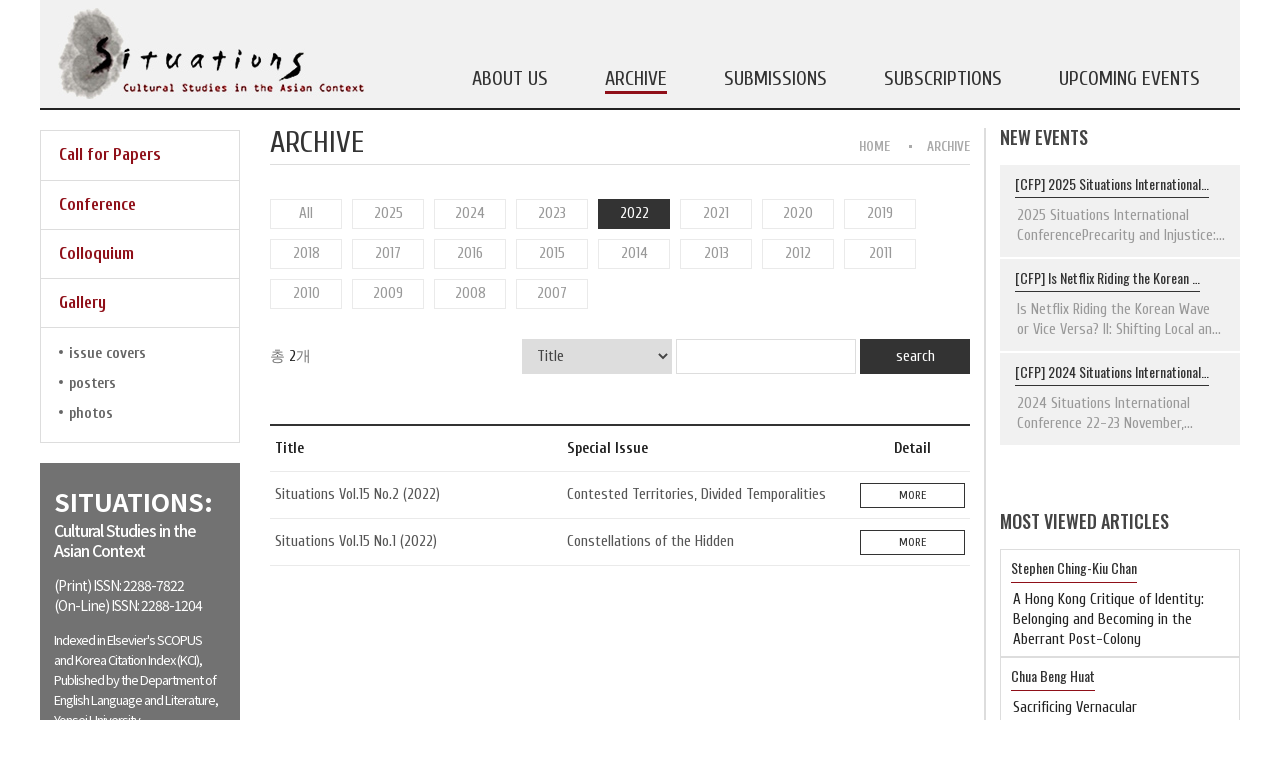

--- FILE ---
content_type: text/html
request_url: http://situations.yonsei.ac.kr/product/list.php?ca_id=10g0
body_size: 39380
content:
<!DOCTYPE html>
<head>
<meta http-equiv="X-UA-Compatible" content="IE=edge,chrome=1" />
<meta name="viewport" content="user-scalable=yes, maximum-scale=1.0, minimum-scale=0.25, width=1200">
<script src="https://ajax.googleapis.com/ajax/libs/jquery/1.11.2/jquery.min.js"></script>
<!--[if lt IE 9]>
  <script src="/css/js/selectivizr-min.js"></script>
  <script src="/css/js/selectivizr.js"></script>
<![endif]-->

<!-- 호환성 보기 제거 메타 -->
<meta http-equiv="X-UA-Compatible" content="IE=edge,chrome=1" />

<!-- 사이트 전체 기본 문자셋 지정 -->
<meta http-equiv="Content-Type" content="text/html; charset=utf-8">

<!-- 캐쉬 사용하지 않음 메타 -->
<meta http-equiv="Cache-Control" content="no-cache"/>
<meta http-equiv="Expires" content="0"/>
<meta http-equiv="Pragma" content="no-cache"/>

<!-- <meta name="robots" content="noindex,nofollow"> -->

<!-- 페이스북 관련 메타 
<meta property="og:image" content=""/>
<meta property="og:title" content="[Gn글로벌]"/>
<meta property="og:description" content=""/>
<meta property="og:type" content="website" />-->

<!-- 트위터 관련 메타 -->
<meta name="twitter:title"          content="[Gn글로벌] ">
<meta name="twitter:image"          content="">
<meta name="twitter:description"    content="">

<!-- 네이버 사이트 등록 관련 메타 -->
<meta name="naver-site-verification" content=""/>
<meta name="description" content="설명 문구">
<meta property="og:type" content="website">
<meta property="og:title" content="사이트명">
<meta property="og:description" content="설명 문구">
<meta property="og:image" content="http://www.gamgak.com/images/main/logo_naver.jpg">
<meta property="og:url" content="http://www.gamgak.com">

<!-- 공통 CSS 파일 -->
<link rel="stylesheet" href="/GnCommon/css/common.css" type="text/css">

<!-- 쇼핑몰 상품문의 / 사용후기 게시판 -->

<!-- 매장현황 게시판 스킨 -->
<link rel="stylesheet" href="/GnCommon/css/agency_search_bbs.css" type="text/css">

<!-- 커스텀 페이징 전용 CSS -->
<link rel="stylesheet" href="/GnCommon/css/custom_paging.css" type="text/css">

<!-- 기존 달력 -->
<link rel="stylesheet" href="/GnCommon/css/calendar-eraser_lim.css" type="text/css">
<link rel="stylesheet" href="/GnCommon/css/calender_jquery.css" type="text/css">
<!-- Gn 솔루션 자바스크립트 function -->
<script type='text/javascript' src='/GnCommon/js/javascript.js'></script>

<!-- jQuery 1.7 압축버젼 -->
<script type="text/javascript" src="/GnCommon/js/jquery-1.7.min.js"></script>

<!-- jQuery 애니메이션 (가속,탄력) 효과관련 추가 스크립트 -->
<script type="text/javascript" src="/GnCommon/js/jquery.easing.min.js"></script>

<!-- 모바일 카카오톡 링크 관련 -->
<script type='text/javascript' src='/GnCommon/js/kakao.link.js'></script>

<!-- 기존달력 -->
<script type='text/javascript' src='/GnCommon/js/calendar-eraser_lim.js'></script>

<!-- <title>Gn글로벌 - 홈페이지</title> -->
<title>SITUATIONS</title>
<!-- ------------------------------------------------------------- [ 디자인 CSS 영역 - S ] ------------------------------------------------------------- -->

<link rel="stylesheet" href="/css/style.css" type="text/css">			<!-- 디자인 CSS -->
<link rel="stylesheet" href="/css/style_ex1.css" type="text/css">		<!-- 추가 CSS -->
<link rel="stylesheet" href="/css/font.css" type="text/css">		<!-- 추가 CSS -->
<link rel="stylesheet" href="/css/skin.css" type="text/css">		<!-- 스킨 CSS -->

<link href="https://fonts.googleapis.com/css2?family=Cuprum:wght@400;700&display=swap" rel="stylesheet">
<link href="https://fonts.googleapis.com/css2?family=Oswald:wght@200;300;400;500;600;700&display=swap" rel="stylesheet">
<link href="https://fonts.googleapis.com/css2?family=Noto+Sans+KR:wght@100;300;400;500;700;900&display=swap" rel="stylesheet">
<!-- ------------------------------------------------------------- [ 디자인 CSS 영역 - E ] ------------------------------------------------------------- -->
</head>

<body leftmargin="0" topmargin="0">
<DIV ID="objContents">
<div id="wrap">
	<div id="header">
		<div class="inner">
			<h1><a href="/main.php"><img src="/images/main/logo.jpg" alt="situations" /></a></h1>
			
<ul class="gnb clfix">
	<li class='#none'><a href="/sub01/sub01.php">ABOUT US</a></li>
	<li class='on'><a href="/product/list.php">ARCHIVE</a></li> 
	<li class='#none'><a href="/sub03/sub01.php">SUBMISSIONS</a></li>
	<li class='#none'><a href="/sub04/sub01.php">SUBSCRIPTIONS</a></li>
	<li class='#none'><a href="/bbs/board.php?tbl=bbs51">UPCOMING EVENTS</a></li>
</ul>
		</div>
	</div><!-- // header -->
	<div id="main">
		<div class="inner clfix">
			<div class="sub_menu">
					

<div class="lnb">
	<h3 class='#none'><a href="/bbs/board.php?tbl=bbs61">Call for Papers</a></h3>
	<h3 class='#none'><a href="/bbs/board.php?tbl=bbs71">Conference</a></h3>
	<h3 class='#none'><a href="/bbs/board.php?tbl=bbs81">Colloquium</a></h3>
	<h3 class='#none'><a href="/bbs/board.php?tbl=bbs91">Gallery</a></h3>
	<ul>
		<li class='deps1'><a href="/bbs/board.php?tbl=bbs91" >issue covers</a></li>
		<li class='deps1'><a href="/bbs/board.php?tbl=bbs92" >posters</a></li>
		<li class='deps1'><a href="/bbs/board.php?tbl=bbs93" >photos</a></li>
	</ul>
</div>
<div class="p_box">
	<em>SITUATIONS:</em>
	<span>Cultural Studies in the <br />Asian Context</span>
	<p class="call">
		(Print) ISSN: 2288-7822<br/>
		(On-Line) ISSN: 2288-1204
	</p>
	<p style="font-size:13px">Indexed in Elsevier's SCOPUS<br />
			and Korea Citation Index (KCI),<br />
			 Published by the Department of<br />
			 English Language and Literature,<br />
			 Yonsei University
	</p>
</div>

<script type="text/javascript">
	$(document).ready(function(){
		$('#main .sub_menu .lnb ul').on('mouseenter', function(){
			$(this).prev('h3').addClass('over');
		});
		$('#main .sub_menu .lnb ul').on('mouseleave', function(){
			$(this).prev('h3').removeClass('over');
		});
	});
</script>





				<!-- add text area -->
			</div><!-- // sub_menu -->
			<div id="side-banner" class="clfix">
				<div class="banner-inner">
					<div class="events">
						<p class="tit">NEW EVENTS</p>
						<div class="events-inner">
							<div class="event">
	<a href="/bbs/board.php?tbl=bbs51&mode=VIEW&num=92&">
		<strong>[CFP] 2025 Situations International…</strong>
		<p style="display: inline-block; width: 100%; white-space: nowrap; overflow: hidden; text-overflow: ellipsis; white-space: normal; line-height: 20px; height: 45px; word-wrap: break-word; display: -webkit-box; -webkit-line-clamp: 2; -webkit-box-orient: vertical;">2025 Situations International ConferencePrecarity and Injustice: A&nbsp;Global&nbsp;Reckoning of Our Time&nbsp;October 23-24, 2025Institute of European and American Studies, Academia Sinica,&nbsp;Taipei, Taiwan&nbsp;The&nbsp;Situations&nbsp;journal has done several issues around the idea of precarity&nbsp;in&nbsp;the&nbsp;previous&nbsp;years. It is an issue of grave concern these days, as we witness the damages of climate change, wars, disease, ageing, racism, militarism, rising unemployment, and low fertility rate unfolding&nbsp;before us. While much of the discussion of precarity is geared towards raising our awareness of crises, articulated with affect, job&nbsp;insecurity, and mobility, little attention is paid to its articulation with injustice, as in the cases of the transnationalized, racialized and gendered chain of care and affective labor on a global scale and the rise of global surrogacy industries as a solution to infertility. In addition, while justice is a goal that any society aspires to, the uneven development of geography, technology, labor condition, gender and sexuality consciousness has not only polarized our society along race, gender, class, and generational lines, but also&nbsp;recentered&nbsp;precarity as a symptom of injustice, begging us to rethink what justice means in&nbsp;light of&nbsp;the&nbsp;great disparity and increasing precarity on all fronts.&nbsp;The return of Donald Trump to U.S. presidency&nbsp;moreover&nbsp;brought precarity to the foreground, and specifically exposed the precarity of minorities and undocumented migrants, denied the rights of Palestinians to return to Gaza, and sabotaged the sovereignty of Ukrainians who had fought a bloody war to keep their country&nbsp;and&nbsp;resources&nbsp;intact,&nbsp;now seeming in vain. Whereas the unending war in Ukraine illuminates&nbsp;the&nbsp;injustice&nbsp;of&nbsp;the&nbsp;international&nbsp;geopolitics&nbsp;through&nbsp;which&nbsp;the Ukrainian&nbsp;lives&nbsp;and&nbsp;sovereignty&nbsp;are&nbsp;made precarious, Trump’s call to “take over Gaza” overwrites precarity with a discourse of insecurity that regards securitization as privatization and transaction.The expanding gentrification in the name of development and the pandemic in Asia and beyond, moreover, painfully exposed the precarity of migrant labor, ageing population, first-line care workers and medical respondents, as well as the hegemony of bourgeois ideology that is making the city hospital to some, but not others. The emphasis on tight control over borders since the Covid years has created precarity for racialized/gendered/nationalized subjects (in the case of the Atlanta Spa Shooting of 2021) and explicit forms of xenophobia in many&nbsp;parts&nbsp;of the world where biometrics is&nbsp;fast&nbsp;becoming the cutting-edge means of control that enables subtle forms of racism and puts democracy in jeopardy.&nbsp;In Asia,&nbsp;the&nbsp;precarity&nbsp;discourse&nbsp;is usually associated with the dwindling of the future for the younger generation, which manifests in the rising cost of living, hiking unemployment rate, lack of&nbsp;an&nbsp;intimate life, and the quick drop of fertility. These issues raise questions about reproductive justice (the mounting pressure of raising a family and the&nbsp;increase&nbsp;in&nbsp;the&nbsp;rate&nbsp;of&nbsp;divorce and singlehood), social alienation and the rise of digital intimacy, and the outsourcing of care&nbsp;and&nbsp;reproductive&nbsp;labor to migrant workers&nbsp;and&nbsp;surrogate parenthood that is reconfiguring the notion of kinship. Therefore, rather than looking at precarity as a singularized frame of analysis, informed by neoliberalism, it might be helpful to capture how precarity intersects with injustice, along&nbsp;the&nbsp;global chain of supply and securitization discourse on border control; and how a renewed politics of solidarity and coalition,&nbsp;along&nbsp;with&nbsp;an&nbsp;expanded vision&nbsp;of&nbsp;family&nbsp;andkinship, informed by our relational interdependence, may emerge from our reckoning with and theorization of the current conjunctures.&nbsp;It&nbsp;is&nbsp;an&nbsp;issue&nbsp;that&nbsp;requires&nbsp;a&nbsp;global&nbsp;approachThrough this&nbsp;collaboration&nbsp;between&nbsp;South&nbsp;Korea’s&nbsp;Yonsei University and Taiwan’s Academia Sinica,&nbsp;Situations&nbsp;hopes to provide a global approach to our precarious modernity and grounded analysis of the&nbsp;vexing&nbsp;problems&nbsp;at&nbsp;hand.&nbsp;Papers addressing the following topics in Asia and beyond, though not exclusive to them, are welcomed:&nbsp;1.&nbsp;&nbsp;&nbsp;&nbsp;&nbsp;Precarity, intimacy, and reproductive justice2.&nbsp;&nbsp;&nbsp;&nbsp;&nbsp;Precarity and the right of mobility in political crises3.&nbsp;&nbsp;&nbsp;&nbsp;&nbsp;Precarity and ageing society4.&nbsp;&nbsp;&nbsp;&nbsp;&nbsp;Precarity and transitional and/or transnational justice5.&nbsp;&nbsp;&nbsp;&nbsp;&nbsp;Precarity and solidarity and coalition building6.&nbsp;&nbsp;&nbsp;&nbsp;&nbsp;Precarity, urban gentrification, and natural disaster7.&nbsp;&nbsp;&nbsp;&nbsp;&nbsp;Precarity and the remaking of geography and place (refugee camps, occupy movement for instance)8.&nbsp;&nbsp;&nbsp;&nbsp;&nbsp;Precarity, militarism, and peace activism9.&nbsp;&nbsp;&nbsp;&nbsp;&nbsp;Precarity, political injustice, and democracy10.&nbsp;&nbsp;Precarity, indigeneity, and minority survival11.&nbsp;&nbsp;Precarity, climate crisis, and environmental injustice12.&nbsp;&nbsp;Precarity, digital divide, and sociocultural exclusion13.&nbsp;&nbsp;Precarity, migrant labor, and citizenship14.&nbsp;&nbsp;Surrogacy, family values, and heteronormativity15.&nbsp;&nbsp;Precarity and queer imaginations&nbsp;&nbsp;Early inquiries with 200-word abstracts are appreciated. We&nbsp;invite you to submit your 4,000-word Chicago-style conference presentation with its abstract and keywords by August 15, 2025&nbsp;(the acceptance of the presentation will be decided based on the 4,000-word paper).&nbsp;Each invited participant is then expected to turn his or her conference presentation into a finished 6,000-word paper for possible inclusion in a future issue of the SCOPUS-indexed journal,&nbsp;Situations: Cultural Studies in the Asian Context. All inquiries and submissions should be sent to both&nbsp;situations@yonsei.ac.kr&nbsp;and skrhee@yonsei.ac.kr.&nbsp;Submissions should follow the Chicago Manual of Style (16th ed.), using only endnotes.Notes: Accommodation will be provided for participants whose papers are accepted. Presenters will share twin rooms.

&nbsp;T체rkiye?셬in pop체ler bahis sitelerinden
Grandpashabet sitesine g체ncel adresi ile g체venli eri힊im sa휓lamak istiyorsan캇z
grandpashabet giri힊
ba휓lant캇s캇n캇 kullanabilirsiniz.
Yeni adres bilgileri i챌in
grandpashabet g체ncel giri힊
sayfam캇z s체rekli g체ncellenmektedir.</p>
	</a>
</div>
<div class="event">
	<a href="/bbs/board.php?tbl=bbs51&mode=VIEW&num=91&">
		<strong>[CFP] Is Netflix Riding the Korean …</strong>
		<p style="display: inline-block; width: 100%; white-space: nowrap; overflow: hidden; text-overflow: ellipsis; white-space: normal; line-height: 20px; height: 45px; word-wrap: break-word; display: -webkit-box; -webkit-line-clamp: 2; -webkit-box-orient: vertical;">Is Netflix Riding the Korean Wave or Vice Versa? II:&nbsp;Shifting Local and Global RelationshipsJuly 18-19, 2025Yonsei University, Seoul, South KoreaIn December 2024, Squid Game 2, which was produced in South Korea, one more time,&nbsp;made a global sensation. Regardless of negative observations by some media critics and&nbsp;media outlets, upon release, this brutal seven-part survival drama quickly took the top spot&nbsp;in 93 countries. Squid Game 2 is the latest example of Korean cultural content, which&nbsp;Netflix distributes globally. Netflix had already invested in several Korean cultural&nbsp;products, including Bong Joon-ho’s film Okja (2017) and the historical epic Mr. Sunshine&nbsp;(2018). In 2019, Netflix released its first original Korean zombie drama series, Kingdom,&nbsp;followed by D.P. (2021) and The Glory (2023). Netflix has also circulated numerous K-dramas and films. Other global OTTs are not left behind. Moving (2023), The Worst of Evil&nbsp;(2023), and Light Shop (2024) in Disney+ show the increasing role of global OTTs in relation&nbsp;to the Korean Wave. As Korea has talented content creators and cultural products, Netflix&nbsp;and Disney+ are tactically riding the Korean Wave.Netflix and Disney+ have undoubtedly shifted the ways in which people consume&nbsp;visual narratives, ranging from television dramas to full-length films tailored to global&nbsp;audiences. In so doing, these global OTTs have influenced the Korean entertainment&nbsp;industry. Due to heavy impacts driven by Netflix and Disney+, Korean cultural creators reorient their production norms to greet the new world these global forces design. This&nbsp;rapidly shifting media environment creates tensions between global and local cultural&nbsp;industries, which are concerned about the decreasing role of the local cultural industries as&nbsp;well as the loss of cultural identity. However, Netflix’s strategic emphasis on producing&nbsp;local original content has significantly contributed to creating culturally diverse,&nbsp;multilingual international audiences.The current development of the Korean Wave content on global OTTs, as can be seen&nbsp;in Squid Game 1 and 2, Moving, The Glory, Physical: 100, Culinary Class Wars (2023), and&nbsp;Light Shop (2024), asks scholars to advance new theoretical and practical approaches in&nbsp;understanding the power relations between local and global cultural actors in the Korean&nbsp;context, which is becoming part of the global cultural sphere. The impact of these global&nbsp;OTTs is expected to change the face of the Korean Wave, one of the most powerful&nbsp;examples of transnational cultural flows. It is crucial to create new perspectives that drive&nbsp;the Korean Wave to the level of new grounds. In this conference, we plan to analyze new&nbsp;horizons generated by global OTT platforms, including Netflix, in tandem with the Korean&nbsp;Wave.We welcome contributions that address the recent development, triggering a&nbsp;fundamental shift in our understanding of Hallyu and OTTs. As a group, we plan to discuss&nbsp;the possibility of advancing non-Western theories and/or new theoretical perspectives&nbsp;amid the continuation of the Korean Wave on global OTT platforms. Throughout the&nbsp;discussions, we hope to shed light on current debates and place them in perspectives&nbsp;relevant to future transnational cultural studies.This conference serves as a sequel to the international conference &quot;Is Netflix Riding&nbsp;the Korean Wave or Vice Versa?&quot; that was held at Seoul National University in April 2022.&nbsp;The event laid the foundation for further scholarly exploration. As a direct outcome of that&nbsp;conference, the organizers collaborated on editing a special issue for the International&nbsp;Journal of Communication, which was published in 2023. The revised and updated papers,&nbsp;together with several new additions, were presented at the City University of Hong Kong inDecember 2024.Topics of interest include, but are not limited to:Cultural/critical analysis of Squid Game (including season 1, 2 and 3)&nbsp;Transnational cultural flows from the Global South&nbsp;Netflix's effects on Korean Wave content&nbsp;Shifting cultural genres in the Netflix era&nbsp;Netflix audience research: methods and perspectives&nbsp;Comparative studies of Netflix’s original productions&nbsp;Case studies of individual production companies and/or filmmakers&nbsp;before and after their cooperation with global OTTs&nbsp;Historical perspectives on streaming technologies and services and&nbsp;Korean media&nbsp;Shifting power relationships between global and local OTTs&nbsp;Shifting media ecology surrounding the Korean Wave and OTTs&nbsp;Effects of Netflix on storytelling and aesthetics of Korean cinema and&nbsp;TV&nbsp;Critical Understanding of OTT platforms in the Korean cultural scene&nbsp;Conference Details:1. Conference Schedule: date and placeYonsei University, Seoul, Korea. July 18-19, 20252. DeadlineTo apply, please send an abstract (300 words max.), a short biography&nbsp;(150 words max.), and a 2-page CV to Dr. Jungju Shin (bk21eng-intl@yonsei.ac.kr). The deadline for applications is 28 February 2025. We&nbsp;will notify the accepted abstracts at the end of March 2025.3. OutcomesThere will be two potential projects based on the conference, as we did&nbsp;with the first conference held in 2022. One will be a journal special issue.&nbsp;The other will be an edited volume. Since we plan to develop these two&nbsp;different academic publications in English, we only accept original&nbsp;materials not published or scheduled elsewhere.4. Conference supportWe may provide some benefits to the presenters, including registration&nbsp;fees and meals. However, we do not support travel and&nbsp;accommodation. Though, we may support, even partially, a few&nbsp;graduate students. If you have any questions, please contact Miseong&nbsp;Woo (mswoo@yonsei.ac.kr) or Dal Yong Jin (yongjin23@gmail.com).</p>
	</a>
</div>
<div class="event">
	<a href="/bbs/board.php?tbl=bbs51&mode=VIEW&num=90&">
		<strong>[CFP] 2024 Situations International…</strong>
		<p style="display: inline-block; width: 100%; white-space: nowrap; overflow: hidden; text-overflow: ellipsis; white-space: normal; line-height: 20px; height: 45px; word-wrap: break-word; display: -webkit-box; -webkit-line-clamp: 2; -webkit-box-orient: vertical;">2024&nbsp;Situations&nbsp;International Conference&nbsp;22-23 November, 2024Yonsei University, Seoul, South Korea&nbsp;Asian Diaspora in the 21st&nbsp;Century:Transnational Hauntology and Affective Production&nbsp;&nbsp;Scholars have extensively debated the meaning and significance of&nbsp;diaspora. At their inception, classic diaspora studies considered a racial or ethnic group’s dispersal caused by religious difference, the Jewish people being the archetype in understanding diaspora. The scope of modern diaspora studies has been expanded to embrace emancipatory politics and the exploration of various conditions of racial, ethnic, and political minorities.&nbsp;Contemporary diaspora is characterized by fragmentation, dislocation, and globalization, and these new features must be clearly redefined and analyzed. Non-European diaspora experience, Asian diaspora in particular, has not been extensively explored. Raising questions about the magnitude and the limited destinations of Korean migration being identified as a diaspora, Gerard Chaliand and Jean Pierre Rageau argue that “the total number of overseas Koreans lacks the massive proportions of a typical diaspora, such as the Irish case, in which more than half of the population emigrated from their homeland” (1995). Should we define an ethnic group’s diaspora through size or distance?&nbsp;Doesn’t the&nbsp;atypicality&nbsp;of&nbsp;the&nbsp;Korean&nbsp;diaspora&nbsp;call for a retheorization of diaspora today?&nbsp;A small group of migrants may have felt themselves to be in a precarious situation in the 19th&nbsp;and 20th&nbsp;centuries, but in the 21st&nbsp;century, diasporic subjects have multiple ways of retaining contact with their communities of origin, thanks to advances in communication technology and frequent air travel. Contemporary diasporas in the 21st&nbsp;century can be characterized by varieties of diasporic experience that no longer necessitate a permanent break from one’s homeland. The consciousness of being a diasporic subject may no longer depend as much on a physical and geographic separation from a homeland. What does diasporic consciousness mean then in a world where contact and even return to the homeland is possible? And turning away from the attention of ethnicity or race on diaspora to the emotional experience of being unsettled, displaced, and haunted, may unveil a greater understanding of our being in the 21st&nbsp;century.&nbsp;Playing on the concept of ontology and resonating with his lifelong project of deconstruction, Jacques Derrida suggests by the term, hauntology, how to engage ghosts and historical remnants from the past.&nbsp;(Hau)ntology is a neologism that reminds us that we are always displaced and unhomed. When diasporic subjects seek to break away from their past, it can always come back to haunt their present experience associated with mixed feelings of melancholia, rage, alienation, anomie, and hopefulness for a better future. The displaced subjects’ affective production transcending the limited ties of kinship and nation can mediate the deterritorialized humanity in the 21st&nbsp;century.&nbsp;Situations&nbsp;(Volume 18, No. 1, 2025) calls for papers that explore concepts of migration and diaspora in the 21st&nbsp;century and/or papers that examine literary and cultural content representing,&nbsp;mediating,&nbsp;or rearticulating&nbsp;the diasporic consciousness of Asian diaspora communities.&nbsp;Possible topics:·&nbsp;&nbsp;&nbsp;&nbsp;&nbsp;&nbsp;Contemporary diasporas: North Korean defectors, the Zainichi community, the Chinese diaspora in Southeast Asia, and the South Asian diaspora in African and Arab states·&nbsp;&nbsp;&nbsp;&nbsp;&nbsp;&nbsp;diasporic consciousness: displacement and lost land, homeland and host land·&nbsp;&nbsp;&nbsp;&nbsp;&nbsp;&nbsp;language barriers and linguistic isolation·&nbsp;&nbsp;&nbsp;&nbsp;&nbsp;&nbsp;citizenship and sense of belonging·&nbsp;&nbsp;&nbsp;&nbsp;&nbsp;&nbsp;the myth and politics of return·&nbsp;&nbsp;&nbsp;&nbsp;&nbsp;&nbsp;refugee camps, resettlement, and national borders·&nbsp;&nbsp;&nbsp;&nbsp;&nbsp;&nbsp;gendered experience within diasporic communities·&nbsp;&nbsp;&nbsp;&nbsp;&nbsp;&nbsp;inter-Asian migration and politics of asylum·&nbsp;&nbsp;&nbsp;&nbsp;&nbsp;&nbsp;the problem of collective memory in diasporic communities·&nbsp;&nbsp;&nbsp;&nbsp;&nbsp;&nbsp;assimilation and de-assimilation in one’s adopted land·&nbsp;&nbsp;&nbsp;&nbsp;&nbsp;&nbsp;diaspora and the “blue humanities” centered on oceans and seas&nbsp;&nbsp;Confirmed Keynote Speakers:Chua Beng Huat,&nbsp;Professor Emeritus in Department of Sociology, National University of SingaporeJohn Lie, Distinguished Professor of Sociology, U.C. BerkeleySo-young Kim, Professor of Cinema Studies, Korea National University of Arts&nbsp;&nbsp;Early inquiries with 200-word abstracts are appreciated.&nbsp;By&nbsp;31&nbsp;August&nbsp;2024,&nbsp;we would invite you to submit your 4,000-word Chicago-style conference presentation with its abstract and keywords&nbsp;(the acceptance of the presentation will be decided based on the 4,000-paper).&nbsp;Each invited participant is then expected to turn his or her conference presentation into a finished 6,000-word paper for possible inclusion in a future issue of the SCOPUS-indexed journal,&nbsp;Situations: Cultural Studies in the Asian Context. All inquiries and submissions should be sent to both&nbsp;situations@yonsei.ac.kr&nbsp;and skrhee@yonsei.ac.kr.&nbsp;Submissions should follow the Chicago Manual of Style (16th ed.), using only endnotes.&nbsp;Notes:We will pay for the hotel accommodation for those participants whose papers we accept. The presenters will share twin bedrooms.ai/ml development services</p>
	</a>
</div>
						</div>
					</div>
					<!-- <div class="issue">
						<p class="tit">ISSUE &amp; PROGRAM</p>
						<div class="issue-inner">
														<div class="issue-content">
								<a href="http://situations.yonsei.ac.kr/bbs/board.php?tbl=bbs61&mode=VIEW&num=48&category=&findType=&findWord=&sort1=&sort2=&it_id=&shop_flag=&mobile_flag=&page=1">
																		<img src="/issue/item/6da09415b3.png" alt="" />
																		<p>2024 Situations International Conference<br />
"Asian Diaspora in the 21st Century: Transnational Hauntology and Affective Production"</p>
								</a>
							</div>
														<div class="issue-content">
								<a href="http://situations.yonsei.ac.kr/product/item.php?it_id=1707985692&ca_id=10&page=1&sort1=&sort2=">
																		<img src="/issue/item/6434ba0b00.jpg" alt="" />
																		<p>Situations Vol. 18 No. 1, 2025<br />
"State-Diaspora Dialectic"</p>
								</a>
							</div>
														<div class="issue-content">
								<a href="http://situations.yonsei.ac.kr/bbs/board.php?tbl=bbs71&mode=VIEW&num=42&category=&findType=&findWord=&sort1=&sort2=&it_id=&shop_flag=&mobile_flag=&page=1">
																		<img src="/issue/item/63d31fe1e1.jpg" alt="" />
																		<p>2025 Situations International Conference<br />
"Precarity and Injustice: A Global Reckoning of Our Time"</p>
								</a>
							</div>
													</div>
					</div> -->
					<div class="banner-inner">
					<div class="archive">
						<p class="tit">MOST VIEWED ARTICLES</p>
						<div class="archive-inner">
														<div class="archive">
								<strong>Stephen Ching-Kiu Chan</strong>
								<a href="/admin/lib/download.php?fileurl=/article/item&filename=20e998801a.pdf&filename2=chan.pdf">A Hong Kong Critique of Identity: Belonging and Becoming in the Aberrant Post-Colony</a>
							</div>
														<div class="archive">
								<strong>Chua Beng Huat</strong>
								<a href="/admin/lib/download.php?fileurl=/article/item&filename=97030a046b.pdf&filename2=chua.pdf">Sacrificing Vernacular Cosmopolitanism for the Postcolonial Nation</a>
							</div>
														<div class="archive">
								<strong>Lawrence Grossberg</strong>
								<a href="/admin/lib/download.php?fileurl=/article/item&filename=23de6a4388.pdf&filename2=grossberg.pdf">Thinking against the Temptations of Simplicity</a>
							</div>
														<div class="archive">
								<strong>Koichi Iwabuchi</strong>
								<a href="/admin/lib/download.php?fileurl=/article/item&filename=cd6f90012e.pdf&filename2=iwabuchi.pdf">Globalization, Digitalization, and Renationalization: Some Reflections from Japanese Cases</a>
							</div>
														<div class="archive">
								<strong>Joseph Jonghyun Jeon</strong>
								<a href="/admin/lib/download.php?fileurl=/article/item&filename=b2f395bdc4.pdf&filename2=Jeon.pdf">FIRE City: Paju and Burning</a>
							</div>
																				</div>
					</div>
				</div>
									</div> 

			</div><!-- // side-banner -->
			<div id="sub_content">
				<div class="contop">
					<h2>ARCHIVE</h2>
					<div class="location">
						<ul>
							<li>HOME</li>
							<li>ARCHIVE</li>
						</ul>
					</div>
				</div>
				<div class="conbody">

				<style type="text/css">
.issue .tit{ margin-bottom: 12px; font-family: 'Oswald'; font-size: 18px; font-weight: 500; line-height: 1; text-align: left; position: relative;}
.issue .tit::before {content: ''; left: 0; display: inline-block; width: 4px; height: 15px; margin-right: 9px; background: #8f0f18;}
.issue .issue-inner{display:flex; flex-wrap:wrap;}
.issue .issue-inner .issue-content{border: 1px solid #ddd; float: left; padding: 9px; }
.issue .issue-inner .issue-content + .issue-content{margin-left: 14px;}
.issue .issue-inner .issue-content a {width: 204px; height: 309px;  display: inline-block;}
.issue .issue-inner .issue-content img{width:100%; height:100%}
.issue .issue-inner .issue-content div {width: 204px; padding:15px 0;}
.issue .issue-inner .issue-content p{font-family: 'Oswald'; font-size: 15px; font-weight: 400; text-align: center; color: #333; line-height: 20px; width: 100%; display: inline-block;}

#side-banner .banner-inner .archive .tit{margin-bottom: 19px; font-family: 'Oswald'; font-size: 18px; font-weight: 500; line-height: 1; text-align: left;}
#side-banner .banner-inner .archive .archive-inner{}
#side-banner .banner-inner .archive .archive-inner .archive{width: 240px; padding-top: 6px;padding-bottom: 6px;padding-left: 10px;padding-right: 10px margin-bottom: 2px; box-sizing: border-box; border: 1px solid #ddd;}
#side-banner .banner-inner .archive .archive-inner .archive strong{position: relative; font-family: 'Oswald'; font-size: 14px; font-weight: 400; color: #333; display: inline-block;}
#side-banner .banner-inner .archive .archive-inner .archive strong:after{content: ''; position: absolute; width: 100%; left: 0; bottom: -4px; height: 1px; background: #8f0f18;}
#side-banner .banner-inner .archive .archive-inner .archive a{padding-top: 8px; padding-left: 2px; font-size: 15px; font-weight:400; line-height: 20px; color: #222; word-break: keep-all; display: block;}
#side-banner .banner-inner .archive .archive-inner .archive:hover{/*  border-bottom: 1px solid #8f0f18;  */ background: #8f0f18;}
#side-banner .banner-inner .archive .archive-inner .archive:hover strong {color: #fff;}
#side-banner .banner-inner .archive .archive-inner .archive:hover strong:after{ background-color: #fff;content: ''; position: absolute; width: 100%; left: 0; bottom: -4px; height: 1px;}
#side-banner .banner-inner .archive .archive-inner .archive:hover a {color: #fff;}
#side-banner .banner-inner .archive .archive-inner .archive.on{background: #8f0f18;}
#side-banner .banner-inner .archive .archive-inner .archive.on strong{color: #fff;}
#side-banner .banner-inner .archive .archive-inner .archive.on strong:after{content: ''; position: absolute; width: 100%; left: 0; bottom: -4px; height: 1px; background: #fff;}
#side-banner .banner-inner .archive .archive-inner .archive.on p{color: #fff;}

</style><div class="issues_wrap">
	<ul class="issues_year">
		<li ><a href="/product/list.php">All</a></li>
						<li ><a href="/product/list.php?ca_id=10j0">2025</a></li>
						<li ><a href="/product/list.php?ca_id=10i0">2024</a></li>
						<li ><a href="/product/list.php?ca_id=10h0">2023</a></li>
						<li class="on"><a href="/product/list.php?ca_id=10g0">2022</a></li>
						<li ><a href="/product/list.php?ca_id=10f0">2021</a></li>
						<li ><a href="/product/list.php?ca_id=10e0">2020</a></li>
						<li ><a href="/product/list.php?ca_id=10d0">2019</a></li>
						<li ><a href="/product/list.php?ca_id=10c0">2018</a></li>
						<li ><a href="/product/list.php?ca_id=10b0">2017</a></li>
						<li ><a href="/product/list.php?ca_id=10a0">2016</a></li>
						<li ><a href="/product/list.php?ca_id=1090">2015</a></li>
						<li ><a href="/product/list.php?ca_id=1080">2014</a></li>
						<li ><a href="/product/list.php?ca_id=1070">2013</a></li>
						<li ><a href="/product/list.php?ca_id=1060">2012</a></li>
						<li ><a href="/product/list.php?ca_id=1050">2011</a></li>
						<li ><a href="/product/list.php?ca_id=1040">2010</a></li>
						<li ><a href="/product/list.php?ca_id=1030">2009</a></li>
						<li ><a href="/product/list.php?ca_id=1020">2008</a></li>
						<li ><a href="/product/list.php?ca_id=1010">2007</a></li>
			</ul>
	<form name=search action="/product/list.php" autocomplete="off" style="margin:0px;">
	<input type=hidden name=ca_id value="10g0">
	<div class="search_wrap clfix">
	<div class="issues_num">총 <span>2</span>개</div>
		<div class="search">
			<select name="findType" class="form01">
				<option value="it_name" selected>Title</option>
				<option value="it_ex1" >Special Issue</option>
				<option value="it_explan" >General Introduction</option>
			</select>
			<input type="text" name="findWord" class="form02" value="">
			<div class="search_btn">
				<input type="submit" value="search">
			</div>
		</div>
	</div>
	</form>
	<table class="issues_tb01">
		<colgroup>
			<col width="23%"/>
			<col width="23%"/>
			<!-- <col width="45%"/> -->
			<col width="9%"/>
		</colgroup>
		<tr>
			<th>Title</th>
			<th>Special Issue</th>
			<!-- <th>General Introduction</th> -->
			<th>Detail</th>
		</tr>
				<tr>
			<!-- <td>0</td> -->
			<td>Situations Vol.15 No.2 (2022)</td>
			<td>Contested Territories, Divided Temporalities</td>
			<!-- <td>The Fall issue of Situations contains three articles, covering a broad range of topics: the protests in Hong Kong against the pro-Beijing city government, the allure of disputed regions in the global imagination, and the political ramifications of an innovative work of Japanese animation. </td> -->
			<td><a href="./item.php?it_id=1664466937&ca_id=10g0&page=1&sort1=&sort2=" class="i_more">MORE</a></td>
		</tr>
				<tr>
			<!-- <td>-1</td> -->
			<td>Situations Vol.15 No.1 (2022)</td>
			<td>Constellations of the Hidden</td>
			<!-- <td>The spring issue of Situations: Cultural Studies in the Asian Context contains four articles by Alexander Des Forges, Daniela Zaharia, Andrés Pérez Riobó, and Lita Ambarwati. Two book reviews, by L. Michael Ratnapalan and Shyamasri Maji, are also included in this issue. </td> -->
			<td><a href="./item.php?it_id=1648691863&ca_id=10g0&page=1&sort1=&sort2=" class="i_more">MORE</a></td>
		</tr>
					</table>
	<div class="paging_wrap">
		<ul class="paging mt30">
				</ul>
	</div>
</div><!-- issues_wrap -->

<style>
/*ISSUES list*/
.issues_year {width:100%;overflow:hidden; margin-bottom:30px;}
.issues_year li {float:left; width:72px; height:30px; border:1px solid #eaeaea; margin-right:10px; margin-top:10px;}
.issues_year li:nth-child(8n) {margin-right:0;}
.issues_year li:nth-child(-n+8) {margin-top:0;}
.issues_year li a {display:block; width:100%; height:100%;font-size:15px; color:#999; font-weight:400; text-align:center; line-height:28px;}
.issues_year li.on {background:#333; border:1px solid #333;}
.issues_year li.on a {color:#fff;}
.issues_year li:hover {background:#333; border:1px solid #333;}
.issues_year li:hover a {color:#fff;}

.search{float: right;margin-bottom:50px;}
.search .form01{ border: 1px solid #ddd; width: 150px; height: 35px; padding-left:10px;}
.search .form02{ border: 1px solid #ddd; width: 180px; height: 35px; }
.search .search_btn{display: inline-block; }
.search .search_btn input[type="submit"] {display: inline-block; background: #333; width: 110px; height: 35px; text-align: center;color: #fff; line-height: 35px;border:none;cursor:pointer;}
.issues_num {float:left; font-size:15px; line-height:35px;font-weight:400;color:#777;margin-bottom:20px;}
.issues_num span {font-weight:500;color:#222;}

.issues_tb01 {width:100%; border-top:2px solid #333;}
.issues_tb01 th {font-size:15px; color:#222; font-weight:500; padding:10px 5px; border-bottom:1px solid #eaeaea; text-align:left; font-weight: bold;}
.issues_tb01 th:last-child {text-align:center;}
.issues_tb01 td {font-size:15px; color:#555; font-weight:400; padding:10px 5px; border-bottom:1px solid #eaeaea; word-break:keep-all;}
.issues_tb01 td:last-child {text-align:center;}
.issues_tb01 td .i_more {display:inline-block; width:100%; height:25px; border:1px solid #333; color:#333; font-size:12px; font-weight:500;
text-align:center; line-height:23px;}
.issues_tb01 td .i_more:hover {background:#333;  color:#fff;}

.paging_wrap{text-align:center; box-sizing:border-box; margin-top: 20px;}
.paging_wrap:before, .paging_wrap:after{box-sizing:inherit;}
ul.paging{display:inline-block; font-size:0; }
ul.paging li{display:inline-block; margin:0 2px; vertical-align:middle; }
ul.paging li img{vertical-align:middle; }
ul.paging li a{display:block; width:25px; height:25px; border:1px solid #e3e3e3;  font-size:12px; color:#555555; line-height:23px; font-weight:bold; }
ul.paging li.page_arrow a{line-height:20px; }
ul.paging li.on{background:#8f0f18; }
ul.paging li.on a{color:#ffffff; border:1px solid #8f0f18; }
</style>				</div>
			</div>
		</div><!-- // inner -->
	</div><!-- // main -->	
	<div id="footer">
		<div class="inner">
			<div class="l_footer">
				<a href="/main.php">
					<img src="/images/main/f_logo.png" alt="sitiuation" />
				</a>
			</div>
			<div class="m_footer">	
				<address><span>Address :</span><br />Department of English Language & Literature, 323 Oesol Building,  50 Yonsei-ro, Seodaemun-gu, Seoul, KOREA  03722</address>
				<p class="mail"><span>E-mail :</span><br />situations@yonsei.ac.kr</p>
				<p class="copy">Copyright © Yonsei Institute for English Studies</p>
			</div>
			
			<div class="r_footer">
				<a href="http://yenglishbk21.yonsei.ac.kr/">
					<p>BK21 Plus</p>
				</a>
			</div>
		</div>
	</div><!-- // footer -->
</div>


</DIV>
<DIV ID="objSelection">
</DIV>

</body>
</html>


<!-- new post -->
<script src="http://dmaps.daum.net/map_js_init/postcode.v2.js"></script>
<script type="text/javascript" src="/addr_zip/Uzipjs/new_UzipJs.js"></script><!-- openDaumPostcode -->



--- FILE ---
content_type: text/css
request_url: http://situations.yonsei.ac.kr/GnCommon/css/custom_paging.css
body_size: 2476
content:
/* 
* 커스텀 페이징 전용 CSS
* admin/lib/function.php - custom_paging() 함수 사용시 적용됨
*/

/* custom_paging 페이징 관련 */
.paginate {clear:both; position:relative; width:100%; height:23px; margin:0 auto;  text-align:center; box-sizing:border-box; }
.paginate li {display: inline-block; height:21px; /* line-height: 15px; */margin-left:3px; box-sizing:border-box;}
.paginate li a {display: inline-block;  color: #666666; height:23px; text-decoration: none; font-weight:bold; line-height:21px; 
font-size:13px; box-sizing:border-box;}
.paginate ul li strong {background: none repeat scroll 0 0 #666;  padding:0 7px;  height:23px; color: #FFFFFF; line-height:21px; display:inline-block; 
text-decoration:none; vertical-align: middle; border:1px solid #666; box-sizing:border-box;}
.over_page{border:1px solid #dbdbdb; height:23px;  line-height:21px;  padding:0 7px;  display:inline-block;  vertical-align: middle;  box-sizing:border-box;}
 
@media screen and (-webkit-min-device-pixel-ratio:0) {
.paginate {clear:both; position:relative; width:100%; height:23px; margin:0 auto;  text-align:center; box-sizing:border-box; }
.paginate li {display: inline-block; height:21px; /* line-height: 15px; */margin-left:3px; box-sizing:border-box;}
.paginate li a {display: inline-block;  color: #666666;  height:23px; text-decoration: none; font-weight:bold; line-height:21px; 
font-size:13px; box-sizing:border-box;}
.paginate ul li strong {background: none repeat scroll 0 0 #666;  padding:0 7px;  height:23px; color: #FFFFFF; line-height:21px; display:inline-block; 
text-decoration:none; vertical-align: middle; border:1px solid #666; box-sizing:border-box;}
.over_page{border:1px solid #dbdbdb; height:23px;  line-height:21px; padding:0 7px;   display:inline-block;  vertical-align: middle;  box-sizing:border-box;}
}

/* custom_paging 페이징 관련 (story_visual)*/
/* paging */
.paging_wrap{text-align:center; box-sizing:border-box;}
.paging_wrap:before, .paging_wrap:after{box-sizing:inherit;}
ul.paging{display:inline-block; font-size:0; }
ul.paging li{display:inline-block; margin:0 2px; vertical-align:middle; }
ul.paging li img{vertical-align:middle; }
ul.paging li a{display:block; width:25px; height:25px; border:1px solid #e3e3e3;  font-size:12px; color:#555555; line-height:23px; font-weight:bold; }
ul.paging li.page_arrow a{line-height:18px; }
ul.paging li.on{background:#555555; }
ul.paging li.on a{color:#ffffff; border:1px solid #7c7c7c; }

--- FILE ---
content_type: text/css
request_url: http://situations.yonsei.ac.kr/css/style.css
body_size: 21028
content:
/* Common **********************************************************************/
/* @import url(http://fonts.googleapis.com/earlyaccess/nanumgothic.css); <-- ������ �ִ� �� */
/*  Nanum Gothic (Korean) http://www.google.com/fonts/earlyaccess   */


/* font-family: 'Cuprum'; */
/* Common **********************************************************************/ 
html,body {width:100%; }
html {overflow-y:scroll; box-sizing:border-box;}
*, *:before, *:after{box-sizing:inherit;}
*{
-webkit-text-size-adjust:none;
-webkit-text-size-adjust - auto | none | N% (default auto)
}
body {word-break:keep-all;-ms-word-break:keep-all; }
body,div,dl,dt,dd,ul,ol,li,h1,h2,h3,h4,h5,h6,pre,code,form,fieldset,legend,textarea,p,blockquote,th,td,input,select,textarea,button {margin:0; padding:0;}
fieldset,img {border:0px none; vertical-align:top;}
dl,ul,ol,menu,li {list-style:none;}
blockquote, q {quotes: none;}
blockquote:before, blockquote:after,q:before, q:after {content:''; content:none;}
button {border:0 none; background-color:transparent; cursor:pointer;}
body { background:#fff;}
body,th,td,input,select,textarea,button {font-size:15px; line-height:1.7; font-family: 'Cuprum'; color:#444;} 
input, select, textarea, button{vertical-align:middle; }
a:link,a:active,a:visited{color:#7d7d7d; text-decoration:none; border:0px;}
a:hover,a:focus{color:#333; text-decoration:none}

table {border-collapse:collapse; border-spacing:0;}
address,caption,cite,code,dfn,em,var {font-style:normal; font-weight:normal;}
summary, caption, legend, hr {width:0; height:0; font-size: ; line-height: ; overflow: hidden; visibility: hidden; border: none; position:absolute; left:-1000em;}
caption {position:static;}
/* label hidden ó�� */
.invisible, .hide{overflow:hidden; visibility:hidden; width:0; height:0; font-size:0; line-height:0; position:absolute;}
label.invisible{*position:Absolute;}

/* common */
.clfix:after {content: "."; display: block; height:0px; clear: both; visibility: hidden;}
.clfix {display:inline-block;}
.clfix {display:block;}
* html .clfix {height:1%;} /* Hides from IE-mac */
.clfix {zoom:1;} /*for IE 5.5-7*/

.list {border-top:2px solid #1c1815; border-bottom:1px solid #1c1815;}


/*�����Ų*/
.title{font-size:15px; font-weight:bold;}

/*���̺�*/
.tbl_type,.tbl_type th,.tbl_type td{border:0}
.tbl_type{width:100%;border-bottom:1px solid #e2e2e5; }
.tbl_type th{padding:10px 0 10px 0;border-top:2px solid #383d4a; font-weight:bold; border-bottom:1px solid #e2e2e5;}
.tbl_type p{font-size:11px; color:#b6b7bc;}
.tbl_type td{padding:7px 0 7px 0;border-top:1px solid #e5e5e5;color:#4c4c4c; border-bottom:none; border-top:none; line-height:18px;}

.tbl_type2,.tbl_type2 th,.tbl_type2 td{border:0}
.tbl_type2{width:100%;border-bottom:1px solid #e7e7e7; }
.tbl_type2 th{padding:10px 0 10px 0; background:#f9f9f9; text-align:center;}
.tbl_type2 p{font-size:11px; color:#b6b7bc;}
.tbl_type2 td{padding:10px 0 10px 10px; border-bottom:none; border-top:none; line-height:18px;}


/*�α��ν�Ų*/
.login_wrap{width:600px; position:relative; margin:0 auto; text-align:center;overflow:hidden;}
.login_id{width:240px; float:left;height:30px; font-size:14px; font-weight:bold; color:#444;}
.login_pw{width:240px; float:left; height:30px; font-size:14px; font-weight:bold; color:#444;}
.login_btn{width:70px; float:left; height:30px; font-size:14px; font-weight:bold; color:#fff; background-color:#333; border:none; }
.num_txt{width:100px; float:left;height:20px; font-size:13px; font-weight:bold; color:#444;}
.font_color{color:#1a386a; font-weight:bold;}

/*ȸ������ ��Ų*/
.inWrap {width:98%;  border:1px solid #353638; border-width:1px 0; padding:30px 0;}
.inWrap.type1 { padding:50px 0;}
.inWrap.type2 { padding:0;}
.inWrap.type3 { padding:5px 0; border-bottom-width:0;}
.inWrap.width1 { width:680px !important; margin:0 auto;}
.tbox1 { border:1px solid #cdcdcd; }
.tbox1 .boxTit { padding:20px 20px 10px; color:#333; font-weight:700; font-size:16px;}
.tbox1 .txt_scroll { height:200px; padding:0 20px; overflow-y:auto;}
.txt_type { line-height:25px; font-size:13px; color:#666;}
.agreement input{vertical-align:middle; border:none;}
.btnType { display:inline-block; position:relative; transition:all 0.3s;}
.btnType.btn1 { height:30px; line-height:28px; padding:0 45px; font-size:13px;}
.btnType.btn1.color2 {border:1px solid #333; background:#333; cursor:pointer; }
.btnWrap input{color:#fff;}

.center{text-align:center;}

/* ---------main------------ */
/* --header-- */
#wrap {position: relative; width:100%; max-width:1920px; min-width: 1200px; margin:0 auto; overflow:hidden; word-break: keep-all;}
.inner {width:1200px; margin:0 auto; max-width: 100%;}
#header{height: 128px;}
#header .inner{position: relative; height: 110px; background: rgb(241,241,241); border-bottom: 2px solid #222;}
#header h1{float: left; margin: 8px 108px 0 18px;}
#header h1 a{display: block;}
#header ul{padding-top: 64px;}
#header ul li{float: left; margin-right: 57px;}
#header ul li:last-child{margin-right: 0;}
#header ul li a{display: block; position: relative; font-size: 20px; font-weight: 400; line-height: 30px; color: #333; }
#header ul li a:hover:after{content: ''; display: block; width: 100%; height: 3px; position: absolute; bottom: 0; background-color: #8f0f18;}
#header ul li.on a:after{content: ''; display: block; width: 100%; height: 3px; position: absolute; bottom: 0; background-color: #8f0f18; }

/* --sub_menu-- */
#main .sub_menu{float: left;  width: 200px; margin-right: 30px;}
#main .sub_menu .lnb{margin-top: 2px; border: 1px solid #ddd;}
#main .sub_menu .lnb h3{position: relative; height: 49px; line-height: 48px; border-bottom: 1px solid #ddd; box-sizing: border-box;}
#main .sub_menu .lnb h3:first-child{height: 50px;}
#main .sub_menu .lnb h3:hover{background: #8f0f18; border: 1px solid #8f0f18;  }
#main .sub_menu .lnb h3.on{background: #8f0f18; border: 1px solid #8f0f18;}
#main .sub_menu .lnb h3.over{background: #8f0f18; border: 1px solid #8f0f18;}
#main .sub_menu .lnb h3:hover a:after{content: ''; position: absolute; top: 50%; transform: translateY(-50%); right: 20px; width: 20px; height: 20px; background: url(/images/main/arrow.png) top center no-repeat;}
#main .sub_menu .lnb h3.on a:after{content: ''; position: absolute; top: 50%; transform: translateY(-50%); right: 20px; width: 20px; height: 20px; background: url(/images/main/arrow.png) top center no-repeat;}
#main .sub_menu .lnb h3.over a:after{content: ''; position: absolute; top: 50%; transform: translateY(-50%); right: 20px; width: 20px; height: 20px; background: url(/images/main/arrow.png) top center no-repeat;}
#main .sub_menu .lnb h3:hover a{color: #fff;}
#main .sub_menu .lnb h3.on a{color: #fff;}
#main .sub_menu .lnb h3.over a{color: #fff;}
#main .sub_menu .lnb h3 a{display: block; padding-left: 18px; font-size: 17px; font-weight: 700; line-height: 48px; color: #8f0f18;}

#main .sub_menu .lnb ul{padding: 18px 0 6px 18px; box-sizing: border-box;}
#main .sub_menu .lnb ul li{position: relative; line-height: 1; margin-bottom: 15px;}
#main .sub_menu .lnb ul li a{display: block; padding-left: 10px; font-size: 15px; font-weight: 700; color: #666;}
#main .sub_menu .lnb ul li:hover a{color: #8f0f18;}
#main .sub_menu .lnb ul li.on a{color: #8f0f18;}
#main .sub_menu .lnb ul li a:before{content: ''; position: absolute; top: 42%; left: 0; transform: translateY(-50%); width: 4px; height: 4px; border-radius: 5px; background: #666;}
#main .sub_menu .lnb ul li:hover a:before{background: #8f0f18;}
#main .sub_menu .lnb ul li.on a:before{background: #8f0f18;}

#main .sub_menu .p_box {background-color: #727272; padding: 20px 14px; margin-top: 20px; color: #333; font-weight: 600; font-size: 14px; font-family: 'Noto sans KR';}
#main .sub_menu .p_box em{display: block; font-size: 25px; font-weight: 700; line-height: 1.5; color: #fff;}
#main .sub_menu .p_box span{display: block; font-size: 16px; font-weight: 500; line-height: 20px; letter-spacing: -1px; color: #fff;}
#main .sub_menu .p_box p{margin-top: 15px; font-size: 12px; font-weight: 400; line-height: 20px; letter-spacing: -1px; color: #ffffff;}
#main .sub_menu .p_box p.call{font-size: 14px; font-weight: 400; color: #ffffff;}

/* --contnet-- */

#contents{float: left; width: 700px; margin-right: 30px;  position: relative;}
#contents::after {content: ""; position: absolute; right: -16px; top: 0; width: 2px; height: 100%; background-color: #ddd; z-index: 999999; visibility: visible;}
#contents .visual-tit{position: relative; margin-bottom: 50px;}
#contents .visual-tit .visual-inner{width: 700px; /* height: 375px; */}
#contents .visual-tit .tit{margin-bottom: 18px; font-family: 'Oswald'; font-size: 18px; font-weight: 500; line-height: 1;}
#contents .visual-tit .tit:before{content: ''; display: inline-block; width: 4px; height: 15px; margin-right:9px; background: #8f0f18;}

#contents .visual-tit .text-img{float: left; margin-right: 20px;}
#contents .visual-tit .text-img .img_wrap{display: table-cell; text-align: center; vertical-align: middle; width: 250px; height: 374px;}
#contents .visual-tit .text-img a{display: block;}
#contents .visual-tit .text-img a img{max-width: 100%; max-height: 100%; width: auto; height: auto;}
#contents .visual-tit .textbox{/* position: relative; height: 374px; padding-left: 270px; */float: left; width: 430px;}
#contents .visual-tit .textbox a{display: block;}
#contents .visual-tit .textbox a:hover{color: #333;}

#contents .visual-tit .textbox .text{margin-bottom: 20px; font-size: 17px; line-height: 22px; font-weight: 400; color: #333; letter-spacing: 0.2px; overflow: hidden; text-overflow: ellipsis; display: -webkit-box; height: 130px; -webkit-line-clamp: 6; -webkit-box-orient: vertical;}
#contents .visual-tit .textbox .textbg{/* position: absolute; bottom: 0; */ width: 431px; height: 194px; padding: 20px 0 0 20px; box-sizing: border-box; line-height: 28px; font-size: 24px; font-weight: 700; color: #bb121e; background-color: #f1f1f1; margin-top: 50px;}
#contents .visual-tit .textbox .textbg em {display: block; color: #555; font-size: 16px; padding:12px 20px 0 0; letter-spacing: 0.2px; overflow: hidden; text-overflow: ellipsis; display: -webkit-box; height: 104px; -webkit-line-clamp: 4; -webkit-box-orient: vertical; line-height:22px; word-break: keep-all;}
/* .issue .tit{ margin-bottom: 12px; font-family: 'Oswald'; font-size: 18px; font-weight: 500; line-height: 1; text-align: left; position: relative;}
.issue .tit::before {content: ''; left: 0; display: inline-block; width: 4px; height: 15px; margin-right: 9px; background: #8f0f18;}
.issue .issue-inner{display:flex; flex-wrap:wrap;}
.issue .issue-inner .issue-content{border: 1px solid #ddd; float: left; }
.issue .issue-inner .issue-content + .issue-content{margin-left: 20px;}
.issue .issue-inner .issue-content a {width: 214px; height: 356px; padding: 10px 10px 0 10px; display: inline-block;}
.issue .issue-inner .issue-content img{width:100%; height:100%}
.issue .issue-inner .issue-content div {width: 214px; padding:15px;}
.issue .issue-inner .issue-content p{font-family: 'Oswald'; font-size: 15px; font-weight: 400; text-align: center; color: #333; line-height: 20px; width: 100%; display: inline-block;} */
/* .issue .issue-inner{display:flex; flex-wrap:wrap;}
.issue .issue-inner .issue-content{display: block; width: 100%;}
.issue .issue-inner .issue-content + .issue-content{margin-top: 30px;}
.issue .issue-inner .issue-content a {width: 240px; height: 382px; display: inline-block; float: left;}
.issue .issue-inner .issue-content img{width:100%; height:100%;}
.issue .issue-inner .issue-content div { float: left; margin-left: 20px;}
.issue .issue-inner .issue-content p{font-family: 'Oswald'; font-size: 15px; font-weight: 400; text-align: left; color: #333; line-height: 30px; width: 100%; display: inline-block;} */

/* --side-banner-- */
#side-banner{float: right; width: 240px;}
#side-banner .banner-inner .events{margin-bottom: 67px;}
/* #side-banner .banner-inner .events::after {content: ""; position: absolute; left: -15px; top: 0; width: 2px; height: 100%; background-color: #ddd;} */
#side-banner .banner-inner .events .tit{margin-bottom: 19px; font-family: 'Oswald'; font-size: 18px; font-weight: 500; line-height: 1; text-align: left;}
#side-banner .banner-inner .events .events-inner{}
#side-banner .banner-inner .events .events-inner .event{width: 240px; height: 92px; padding: 7px 15px; margin-bottom: 2px; box-sizing: border-box; background: #f1f1f1;}
#side-banner .banner-inner .events .events-inner .event strong{position: relative; font-family: 'Oswald'; font-size: 14px; font-weight: 400; color: #333;}
#side-banner .banner-inner .events .events-inner .event strong:after{content: ''; position: absolute; width: 100%; left: 0; bottom: -4px; height: 1px; background: #333;}
#side-banner .banner-inner .events .events-inner .event p{padding-top: 8px; padding-left: 2px; font-size: 15px; font-weight:400; line-height: 20px; color: #999; word-break: keep-all;}
#side-banner .banner-inner .events .events-inner .event:hover{background: #8f0f18;}
#side-banner .banner-inner .events .events-inner .event:hover strong{color: #fff;}
#side-banner .banner-inner .events .events-inner .event:hover strong:after{content: ''; position: absolute; width: 100%; left: 0; bottom: -4px; height: 1px; background: #fff;}
#side-banner .banner-inner .events .events-inner .event:hover p{color: #fff;}
#side-banner .banner-inner .events .events-inner .event.on{background: #8f0f18;}
#side-banner .banner-inner .events .events-inner .event.on strong{color: #fff;}
#side-banner .banner-inner .events .events-inner .event.on strong:after{content: ''; position: absolute; width: 100%; left: 0; bottom: -4px; height: 1px; background: #fff;}
#side-banner .banner-inner .events .events-inner .event.on p{color: #fff;}

/* #side-banner .banner-inner .archive .tit{margin-bottom: 19px; font-family: 'Oswald'; font-size: 18px; font-weight: 500; line-height: 1; text-align: left;}
#side-banner .banner-inner .archive .archive-inner{}
#side-banner .banner-inner .archive .archive-inner .archive{width: 240px; padding: 15px 15px 15px 0px; margin-bottom: 2px; box-sizing: border-box; border-bottom: 1px solid #ddd;}
#side-banner .banner-inner .archive .archive-inner .archive strong{position: relative; font-family: 'Oswald'; font-size: 14px; font-weight: 400; color: #333; display: inline-block;}
#side-banner .banner-inner .archive .archive-inner .archive strong:after{content: ''; position: absolute; width: 100%; left: 0; bottom: -4px; height: 1px; background: #333;}
#side-banner .banner-inner .archive .archive-inner .archive a{padding-top: 8px; padding-left: 2px; font-size: 15px; font-weight:400; line-height: 20px; color: #999; word-break: keep-all; display: block;}
#side-banner .banner-inner .archive .archive-inner .archive:hover{ border-bottom: 1px solid #8f0f18;}
#side-banner .banner-inner .archive .archive-inner .archive:hover strong:after{content: ''; position: absolute; width: 100%; left: 0; bottom: -4px; height: 1px;}
#side-banner .banner-inner .archive .archive-inner .archive:hover a {color: #222;}
#side-banner .banner-inner .archive .archive-inner .archive.on{background: #8f0f18;}
#side-banner .banner-inner .archive .archive-inner .archive.on strong{color: #fff;}
#side-banner .banner-inner .archive .archive-inner .archive.on strong:after{content: ''; position: absolute; width: 100%; left: 0; bottom: -4px; height: 1px; background: #fff;}
#side-banner .banner-inner .archive .archive-inner .archive.on p{color: #fff;} */
#side-banner .issue .tit{margin-bottom: 12px; font-family: 'Oswald'; font-size: 18px; font-weight: 500; line-height: 1; text-align: left;}
#side-banner .issue .issue-inner{}
#side-banner .issue .issue-inner .issue-content{margin-bottom: 28px; padding: 19px 14px 16px; border: 1px solid #ddd;}
#side-banner .issue .issue-inner .issue-content img{margin-bottom: 5px; width:100%; height:100%}
#side-banner .issue .issue-inner .issue-content p{font-family: 'Oswald'; font-size: 15px; font-weight: 400; text-align: center; color: #333; line-height: 20px;}


/* --footer-- */
#footer{width: 100%; height: 190px; margin-top: 60px; background: #727272;}
#footer .inner{height: 100%;}
#footer .inner .l_footer{float: left; margin-right: 18px;}
#footer .inner .l_footer a{display: block; width: 201px; margin-top: 38px;}
#footer .inner .l_footer img{margin-left: -8px;}

#footer .inner .m_footer{float: left; width: 700px; height: 114px; margin-top: 35px; font-family: 'Noto Sans KR'; font-size: 12px; font-weight: 400; line-height: 17px; color: #555;}
#footer .inner .m_footer address{margin-bottom: 8px; color: #fff;}
#footer .inner .m_footer address span{font-weight: 500; color: #fff;}
#footer .inner .m_footer .mail {color: #fff;}
#footer .inner .m_footer .mail span{font-weight: 500; color: #fff;}
#footer .inner .m_footer .copy{margin-top: 22px; color: #555; line-height: 19.7px; letter-spacing: -1px; color: #fff;}

#footer .inner .r_footer{float: left; width: 270px; margin-top: 40px; padding-left: 106px;}
#footer .inner .r_footer a{position: relative; display: block; width: 176px; height: 38px; border: 1px solid #ccc;}
#footer .inner .r_footer a:hover{border: 1px solid #003876; background: #fff;}
#footer .inner .r_footer a p{font-size: 18px; font-family: 'Cuprum'; font-weight: 400; color: #bbb; text-align: center; line-height: 38px; letter-spacing: 1px;}
#footer .inner .r_footer a:hover p{color: #003876;}
#footer .inner .r_footer a p:before{content: ''; position: absolute; top: 3px; left: 8px; width: 29px; height: 29px; background: url(/images/main/emblem.png) top center no-repeat;}
#footer .inner .r_footer a:hover p:before{background: url(/images/main/emblem_on.png) center center no-repeat;}
#footer .inner .r_footer a p:after{content: ''; position: absolute; top: 12px; right: 12px; width: 25px; height: 9px; background: url(/images/main/f_arrow.png) top center no-repeat;}
#footer .inner .r_footer a:hover p:after{background: url(/images/main/f_arrow_on.png) top center no-repeat;}

/* ----------------- sub01 ---------------- */

#sub_content{float: left; width: 700px; min-height: 700px; position: relative;}
#sub_content::after {content: ""; position: absolute; right: -16px; top: 0; width: 2px; height: 100%; background-color: #ddd; z-index: 999999;}
#sub_content .contop{position: relative; margin-bottom: 34px; border-bottom: 1px solid #ddd;}
#sub_content .contop h2{margin-bottom: 6px; font-size: 30px; font-weight: 400; line-height: 1; color: #333;}
#sub_content .contop .location{position: absolute; bottom: 6px; right: 0;}
#sub_content .contop .location ul{}
#sub_content .contop .location ul li{float: left; font-size: 13px; font-weight: 700; color: #aaa;}
#sub_content .contop .location ul li:after{content: ''; display: inline-block; width: 3px; height: 3px; background: #aaa; margin-left: 19px; margin-right: 15px; margin-bottom: 3px;}
#sub_content .contop .location ul li:last-child:after{display:none;}

/* -- sub0101 -- */
.sub0101_wrap{}
.h4_tit{position: relative; margin-top: 60px; margin-bottom: 16px; padding-left: 27px; font-family: 'Oswald'; font-size: 18px; font-weight: 500; color: #000;}
.h4_tit:before{content: ''; position: absolute; top: 50%; left: 0; transform: translateY(-50%); width: 19px; height: 19px; background: url(/images/sub01/circle.jpg) top center no-repeat;}
.sub0101_wrap .subtext{margin-top: 14px;}
.sub0101_wrap .subtext p{font-family: 'Cuprum'; font-size: 15px; font-weight: 400; line-height: 25px; color: #444; word-break: keep-all;}

.editorial{}
.ht{margin-top: 0;}
.editorial .board-top{width: 100%; height: 156px;}
.editorial .board-top .btop{float: left;}
.editorial .board-top .btop:first-child{width: 380px;}
.editorial .board-top .btop:last-child{width: 320px;}
.editorial .board-top div > ul > li{margin-bottom: 18px; font-family: 'cuprum'; font-size: 17px; font-weight: 700;}
.editorial .board-top div > ul > li > ul{}
.editorial .board-top div > ul > li > ul li{margin-bottom: 10px; font-family: 'cuprum'; font-size: 15px; color: #444;}
.editorial .board-top div > ul > li > ul li em{position: relative; display: block; padding-left: 10px; font-weight: 400;}
.editorial .board-top div > ul > li > ul li em:before{content: ''; display: inline-block; position: absolute; top: 50%; left: 0; transform: translateY(-50%); width: 4px; height: 4px; border-radius: 50%; background: #8f0f18;}
.editorial .board-top div > ul > li > ul li span{display: block; padding-left: 10px; font-weight: 400; color: #999;}


//.editorial .board-top:nth-child(4){height: 92px; margin-bottom: 36px; border-bottom: 1px dashed #ccc;}
.editorial .board-top:nth-child(5){height: auto; overflow: hidden;}
.editorial .board-top:nth-child(5) div > ul > li > ul li{margin-bottom: 3px;}